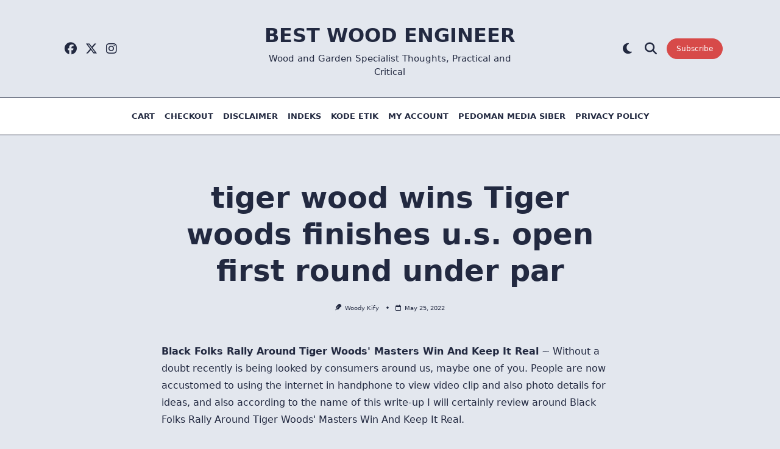

--- FILE ---
content_type: text/html; charset=utf-8
request_url: https://www.google.com/recaptcha/api2/aframe
body_size: 267
content:
<!DOCTYPE HTML><html><head><meta http-equiv="content-type" content="text/html; charset=UTF-8"></head><body><script nonce="YwTVoxEOY0aj5TAGDSeCpw">/** Anti-fraud and anti-abuse applications only. See google.com/recaptcha */ try{var clients={'sodar':'https://pagead2.googlesyndication.com/pagead/sodar?'};window.addEventListener("message",function(a){try{if(a.source===window.parent){var b=JSON.parse(a.data);var c=clients[b['id']];if(c){var d=document.createElement('img');d.src=c+b['params']+'&rc='+(localStorage.getItem("rc::a")?sessionStorage.getItem("rc::b"):"");window.document.body.appendChild(d);sessionStorage.setItem("rc::e",parseInt(sessionStorage.getItem("rc::e")||0)+1);localStorage.setItem("rc::h",'1765240807061');}}}catch(b){}});window.parent.postMessage("_grecaptcha_ready", "*");}catch(b){}</script></body></html>